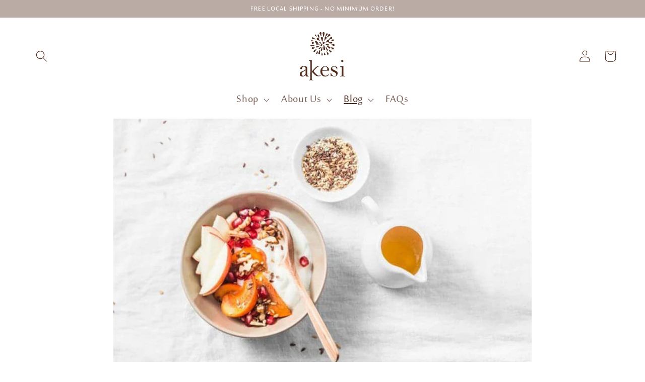

--- FILE ---
content_type: text/css
request_url: https://akesiwellness.com/cdn/shop/t/1/assets/component-list-social.css?v=78399398527944159661689749241
body_size: -627
content:
.list-social{display:flex;flex-wrap:wrap;justify-content:flex-end}@media only screen and (max-width: 749px){.list-social{justify-content:center}}.list-social__item .icon{height:1.8rem;width:1.8rem}.list-social__link{align-items:center;display:flex;color:rgb(var(--color-foreground))}.list-social__link:hover .icon{transform:scale(1.07)}.list-social{justify-content:flex-start}.list-social__link{padding:5px 10px 15px 0}
/*# sourceMappingURL=/cdn/shop/t/1/assets/component-list-social.css.map?v=78399398527944159661689749241 */


--- FILE ---
content_type: image/svg+xml
request_url: https://akesiwellness.com/cdn/shop/files/Akesi-Logo.svg?v=1689498594&width=90
body_size: 2909
content:
<svg xmlns="http://www.w3.org/2000/svg" viewBox="0 0 351.3 375.17"><defs><style>.cls-1{fill:#512c1d;}</style></defs><g id="Layer_2" data-name="Layer 2"><g id="Layer_1-2" data-name="Layer 1"><path class="cls-1" d="M182.37,74.9s9-1.88,10.3,4.38-8.11,14.41-10,14.41c-1.65,0-6.86-7.52-5.93-11.59s3.12-5.64,5.61-7.2Z"></path><path class="cls-1" d="M166.37,94.84s8.49-3.13,8.49.94-4.12,11.9-7.86,12.53-13.1-7.83-.63-13.47Z"></path><path class="cls-1" d="M253.05,70.62s-10.48,0-8.87-4.4,9.18-11.33,13.51-10.52,11.18,13.74-4.64,14.92Z"></path><path class="cls-1" d="M105.6,89.81s-5.83,3.36-10,.62-6.21-8.75-1.9-11,12.74-2.74,14.05,1,.73,7.49-2.16,9.32Z"></path><path class="cls-1" d="M226.54,112.35s6.08.31,8.11,2.82a8.38,8.38,0,0,1-.78,10.49c-3,3-9.52,1.72-11.7-2.19L220,119.55,206.42,106.4s-1.25-1.88,1.09-1.41,19,7.36,19,7.36Z"></path><path class="cls-1" d="M219,162.56s4.28,3.23,4.53,6.05a7.38,7.38,0,0,1-5.73,7.28c-3.62.71-7.78-3.43-7.45-7.36l.33-3.94-3.42-16.28s0-2,1.49-.49S219,162.56,219,162.56Z"></path><path class="cls-1" d="M197.39,169s2.38,3.14,2,5.14a6.72,6.72,0,0,1-8.59,4.43c-2.54-.86-4.76-4-3.83-6.68l.93-2.63,2.25-11.49s.36-1.36,1.11,0S197.39,169,197.39,169Z"></path><path class="cls-1" d="M259.5,94s4.34-1.33,6.41-.06,5.26,7,1.65,11.79c-1.88,2.53-6.21,3.66-8.75,1.43l-2.53-2.23-11.77-7.67s-1.36-1,.4-1.28,14.59-2,14.59-2Z"></path><path class="cls-1" d="M213.94,90.88s4.17-1.78,6.36-.74,6,6.38,2.88,11.56c-1.62,2.72-5.8,4.3-8.56,2.34l-2.75-2-12.5-6.39s-1.46-.87.26-1.32,14.31-3.5,14.31-3.5Z"></path><path class="cls-1" d="M255,120s4.53-.24,6.22,1.48,3.42,8-1.24,11.85c-2.45,2-6.92,2-8.84-.73l-1.93-2.77-9.55-10.29s-1.07-1.31.69-1.14S255,120,255,120Z"></path><path class="cls-1" d="M104.91,129.5s-3.2,3.22-5.62,3.07-7.9-3.66-7-9.63c.48-3.13,3.77-6.16,7.06-5.39l3.28.77,14,1.23s1.67.26.24,1.32-12,8.63-12,8.63Z"></path><path class="cls-1" d="M166.73,89.38l-5.15-10.49s-3.12-6.55-8-3.4-3.28,7.62,1.4,10.13S165,91.26,165,91.26s2.84,1.25,1.75-1.88Z"></path><path class="cls-1" d="M122.52,81.23l13.81,2s3.25.62,4-1.45S128,68.11,128,68.11s-6.84-3.16-9.71,2.81,2.27,10.22,4.22,10.31Z"></path><path class="cls-1" d="M167.74,173l1.83-13.15s.2-1.33,1.29-1.41,2.14,1.3,2.14,1.3L176.88,175s2.15,6-4.59,6.8-4.55-8.87-4.55-8.87Z"></path><path class="cls-1" d="M182.63,125l.84-22.71s.1-2.31,1.67-2.59,3.27,2,3.27,2l7.69,25.72s3.91,10-5.69,12.2S182.63,125,182.63,125Z"></path><path class="cls-1" d="M205.81,134.44l-6-17.54s-.6-1.79.35-2.37,2.68.72,2.68.72l12.37,17.85s5.41,6.7-.2,10.65-9.24-9.31-9.24-9.31Z"></path><path class="cls-1" d="M165.05,132.08l6.42-17.37s.67-1.76,1.76-1.61,1.63,2.26,1.63,2.26L173.21,137s0,8.62-6.86,8.12-1.3-13.08-1.3-13.08Z"></path><path class="cls-1" d="M145.65,157.45l6.88-16.31a2.21,2.21,0,0,1,2.35-1.33c1.64.32,2.75,2.49,2.75,2.49l-1.74,18.75s3.83,11.14-6.35,9.61-3.89-13.21-3.89-13.21Z"></path><path class="cls-1" d="M129.5,158.55l8.83-10.6s.91-1.07,1.88-.55,1.1,2.29,1.1,2.29l-5.2,15.58s-1.5,6.43-7.66,3.53,1.05-10.25,1.05-10.25Z"></path><path class="cls-1" d="M94,98.92l17.49,2.32s1.78.25,1.88,1.61-1.73,2.64-1.73,2.64L91.2,110.22s-8,2.63-9-5.71S94,98.92,94,98.92Z"></path><path class="cls-1" d="M151.17,121.7l10.52-7a1.56,1.56,0,0,1,1.86.07c.78.77.5,2.43.5,2.43l-8.27,12.69s-2.81,5.44-7.86.9,3.25-9.07,3.25-9.07Z"></path><path class="cls-1" d="M189,61.41l3.89-12.9a8.84,8.84,0,0,1,2.23-10.06c4.88-4.58,9.13-2,10.74-.67s4.8,6.36,1,10.43S203,50,201.24,52.61l-7.67,11.15s-5,6-4.59-2.35Z"></path><path class="cls-1" d="M211.61,35.39l7.95-10.87A8.81,8.81,0,0,1,225,15.79c6.12-2.68,9.27,1.17,10.34,3s2.41,7.6-2.51,10.17-4.2.4-6.75,2.26l-10.94,7.94s-6.7,4-3.54-3.74Z"></path><path class="cls-1" d="M162.16,29l-5.07-12.49a8.81,8.81,0,0,1-4.57-9.23C153.44.66,158.36,0,160.45,0s7.71,1.91,7.32,7.47-1.85,3.8-1.61,7,1,13.51,1,13.51-.12,7.81-5,1.08Z"></path><path class="cls-1" d="M222.69,61.69s-3.39.74-1.79-2.18,11.57-12.06,13.54-15.78,7.54-9,13.19-5.26,1.4,12.1-3.74,13.47-21.2,9.75-21.2,9.75Z"></path><path class="cls-1" d="M223.47,136.62s-.35-2.66,2.4-1.54,10.77,8.61,14.27,10,8.13,5.55,3.76,10.26-12.29,1.75-13.09-2.29-7.34-16.42-7.34-16.42Z"></path><path class="cls-1" d="M217.13,85.44s-3.26-1.18-.36-2.8,16.17-4.07,19.8-6.18,11.13-3.59,14,2.56-5.2,11-10.29,9.43-23.12-3-23.12-3Z"></path><path class="cls-1" d="M199.25,78.16s6.86-5.19,8.89-8.45,2.34-8,9.36-8.77,11.85,6.58,9.35,11.12-6.39,6.1-11.69,6-8.43,1-11.86,2-6.39,0-4.05-1.88Z"></path><path class="cls-1" d="M152.29,68.74S145.71,63.2,142.08,62s-8.27-.5-10.61-7.19,3.71-13.07,8.68-11.65,7.37,4.88,8.41,10.1,2.83,8,4.64,11.14,1.44,6.26-.91,4.39Z"></path><path class="cls-1" d="M129.15,35.53s2.62,1.4,1.54-1.72-5.64-11.14-5.64-11.14-3.44-6.86-8-4,2.23,8.67,2.23,8.67l9.91,8.15Z"></path><path class="cls-1" d="M147.81,45.38s2.63,3,2.85-1.63-1.51-17.49-1.51-17.49-.88-10.75-8.28-8.88S139.29,30,139.29,30l8.52,15.35Z"></path><path class="cls-1" d="M119.56,56.81s4,.08.7-3.21-14-10.6-14-10.6-8.57-6.54-12.12.22,8.32,9.65,8.32,9.65l17.09,3.94Z"></path><path class="cls-1" d="M196.91,33.71s-.49,4,3.11,1S212,21.92,212,21.92s7.36-7.85,1-12.12-10.43,7.28-10.43,7.28l-5.66,16.63Z"></path><path class="cls-1" d="M107.18,69.49s2.94-1-.2-2.39-12.54-3.55-12.54-3.55-7.68-2.2-8.78,3.39,8.19,4.4,8.19,4.4l13.33-1.85Z"></path><path class="cls-1" d="M153.61,95.27s3.82-1.24-.38-3.27-16.63-5.44-16.63-5.44-10.2-3.39-11.38,4.18,11,6.41,11,6.41l17.41-1.88Z"></path><path class="cls-1" d="M153.77,107.77S156.66,105,152,105s-17.34,2.39-17.34,2.39-10.65,1.43-8.39,8.75,12.68,1,12.68,1l14.82-9.32Z"></path><path class="cls-1" d="M128.92,134s1.5-3.73-2.74-1.81-14.84,9.26-14.84,9.26-9.14,5.65-4.11,11.42,12-4.3,12-4.3L128.92,134Z"></path><path class="cls-1" d="M171.67,70.49s3.76,5.27,4.87-.28,1.4-17.92,1.4-17.92,3.39-16.29-8.15-15-5.33,12.67-4,16.55,5.86,16.66,5.86,16.66Z"></path><path class="cls-1" d="M180.8,33.07s2.79,5.84,4.84.57,4.47-17.4,4.47-17.4S196.28.79,184.69,0s-7.45,11.55-6.79,15.6,2.9,17.44,2.9,17.44Z"></path><path class="cls-1" d="M80.32,218.07c-6,.49-9.18.89-9.61,1.2a1.48,1.48,0,0,0-.65,1.29c0,1,.65,1.48,1.94,1.48q5.82.18,7.84,3t2,18.14l-.57,116.29q0,7.57-1.24,9.19t-5.74,2.26q-4.49.65-4.49,2.31c0,1.11.65,1.66,1.94,1.66a7.45,7.45,0,0,0,1.62-.18q3.95-.73,14.29-.74a96.06,96.06,0,0,1,14,1.11,13.08,13.08,0,0,0,1.45.09c1.13,0,1.7-.49,1.7-1.48q0-1.85-4.45-2.12a8.6,8.6,0,0,1-5.69-2c-1.27-1.2-1.9-4-1.9-8.45l.08-11.08V335.46L92.68,238l.08-20.78c-2.31.07-6.46.34-12.44.84Z"></path><path class="cls-1" d="M46.61,342.7q1.78,2.48,7,2.48,18.06,0,18.06-3.59c0-1-.7-1.57-2.11-1.57l-1.56.19a16,16,0,0,1-2.56.28q-4.59,0-6.28-6.06T57.47,314L58,289.19q0-11.26-1.6-15.21t-7.88-7q-6.28-3.06-16.83-3.06-13.29,0-20.89,5.21T3.21,281.38a7.53,7.53,0,0,0,2.43,6.09,7.17,7.17,0,0,0,4.44,2.07q5.6,0,7.24-8.67,1.56-7.92,4.5-10.65t8.7-2.64q7.06,0,10.91,4.66t3.85,13a12.39,12.39,0,0,1-2.93,8.56q-2.94,3.29-17.6,8.26Q14.47,305.66,10.4,308a20.75,20.75,0,0,0-7.24,7.7A22.27,22.27,0,0,0,0,327.25q0,8.26,5.27,13.33t14.53,5.07a29.53,29.53,0,0,0,14.12-3.33,30.06,30.06,0,0,0,10.72-10q.18,7.88,2,10.37Zm-1.33-30.08q0,10.14-2.24,15.3a20.19,20.19,0,0,1-6.92,8.49,16.93,16.93,0,0,1-10,3.33,10.73,10.73,0,0,1-8.57-4.13,15.17,15.17,0,0,1-3.43-10,16.27,16.27,0,0,1,4.21-11.26q4.22-4.59,13.84-9.66,9.72-5.26,12.47-8.92.64,9.28.64,16.89Z"></path><path class="cls-1" d="M220.12,299.59q6.42,0,7-.93a5.42,5.42,0,0,0,.6-2.88q0-12.82-10-22.34t-22.35-9.52q-13.18,0-24.78,12.17T159,306.46q0,17,10.54,28.09a34.16,34.16,0,0,0,25.75,11.1,39.49,39.49,0,0,0,18.79-4.46q8.43-4.45,11.91-11c-.06-1.6-.58-2.41-1.56-2.41-.49,0-1.65.84-3.49,2.51q-9.45,8.91-20.47,8.91-11.3,0-19-9.1t-7.67-22.29c0-1.86.12-4.36.37-7.52l45.88-.74Zm-37.39-25.78q6.57-6.63,13.18-6.64A16.32,16.32,0,0,1,208.35,273a19.56,19.56,0,0,1,5.28,13.6c0,3.35-1,5.68-2.94,7s-4.77,2-8.44,2.18l-4.87.28q-11.2,0-23.14-.56,1.94-15,8.49-21.69Z"></path><path class="cls-1" d="M291.06,311.11a19.12,19.12,0,0,0-5.21-6.55q-3.09-2.43-13-6.92-15.88-7.2-17.39-8.49a19.4,19.4,0,0,1-3.24-3.85,10.42,10.42,0,0,1,2.47-14.11A17.24,17.24,0,0,1,265.5,268,20.94,20.94,0,0,1,274,269.9q4.34,1.92,8,8.87a67.59,67.59,0,0,1,4.38,9.42c.55,1.77,1.28,2.65,2.19,2.65s1.55-1,1.55-2.95q0-4.78-.54-12.21c-.37-4.94-.7-7.65-1-8.11a1.39,1.39,0,0,0-1.24-.69c-.41,0-1,.47-1.69,1.42s-1.4,1.52-2,1.52a5.91,5.91,0,0,1-2.56-.74q-9-4.68-16.47-4.68a25,25,0,0,0-17.28,6.39,20.41,20.41,0,0,0-7.14,15.85,19.09,19.09,0,0,0,2.28,9.2,17.48,17.48,0,0,0,6.29,6.7,161.13,161.13,0,0,0,15.94,7.86q17.38,7.8,17.39,17.9a12.56,12.56,0,0,1-4.72,10.33,16.76,16.76,0,0,1-10.82,3.81q-8.62,0-15-7.3a51.71,51.71,0,0,1-9.95-17.77c-.37-1.16-.91-1.74-1.59-1.74-1.19,0-1.79,1.13-1.79,3.4.13,1.53.22,5,.28,10.28q.09,9.27.37,11.89c.19,1.74.65,2.62,1.4,2.62s1.8-.86,2.79-2.58a3.32,3.32,0,0,1,2.74-1.92q.9,0,5.74,2.2,8.84,4.13,15.21,4.13A25.7,25.7,0,0,0,285.32,338a24.67,24.67,0,0,0,7.84-18.28,18.74,18.74,0,0,0-2.1-8.61Z"></path><path class="cls-1" d="M323,264.78q-10.36.75-11.11,1.23a1.47,1.47,0,0,0-.75,1.32c0,1,.75,1.51,2.24,1.51,4.49.13,7.5,1.15,9.06,3.07s2.33,8.11,2.33,18.57l-.65,39.11q0,7.76-1.44,9.4c-.95,1.1-3.17,1.88-6.62,2.32s-5.2,1.22-5.2,2.36.75,1.7,2.24,1.7a9.8,9.8,0,0,0,1.87-.19q4.58-.75,16.53-.76a124.41,124.41,0,0,1,16.14,1.14q.94.09,1.68.09c1.31,0,2-.5,2-1.51q0-1.89-5.13-2.17-4.4-.2-6.58-2t-2.19-8.65l.09-11.34V305l-.19-19.84.1-21.26q-4,.09-14.38.85Z"></path><path class="cls-1" d="M322.89,218.53a8.09,8.09,0,0,0-2.27,5.93,7.2,7.2,0,0,0,2.67,5.9,9.28,9.28,0,0,0,6,2.17,7.57,7.57,0,0,0,6-2.48,8.73,8.73,0,0,0,2.18-5.94,7.33,7.33,0,0,0-2.67-5.41,8.63,8.63,0,0,0-6-2.48,7.9,7.9,0,0,0-5.9,2.31Z"></path><path class="cls-1" d="M160.22,337c-2.05-.47-8.39,3.08-17.47,1.05-10.74-2.39-32.14-29-36.61-34.73l4.59-5.59,2.52-3.22c2.23-2.4,3.21-3.64,8.18-8.77q3.93-4.06,7.51-7.44,3.26-3.07,6.06-5.3a42.86,42.86,0,0,1,5.38-3.66,27.07,27.07,0,0,1,5.09-2.24,25,25,0,0,1,5.31-1s1.5-.12,1.51-.14c1.08-.6,1.44-1.53.15-1.68a15.33,15.33,0,0,0-3-.13c-1.45,0-2.72.11-3.8.2-2.64.24-5,.53-7,.88a26,26,0,0,0-11.32,4.88,59.87,59.87,0,0,0-6.11,5.31q-2.61,2.49-6.42,6.59t-7.93,8.65c-1.46,1.61-2.84,3.15-4.25,4.72l0-.05c-.35.43-.87,1-1.48,1.73L99,299.38c-3.26,3.56-7.29,7.8-7.29,7.8,3.47,4.47,24.8,25.44,27.94,28.07,7.48,6,13.59,6.29,16.84,7.22a48.54,48.54,0,0,0,11.52.43,63.8,63.8,0,0,0,6.86-.94,25.83,25.83,0,0,0,5.72-1.5c1.18-.64,1.64-3-.41-3.44Z"></path></g></g></svg>